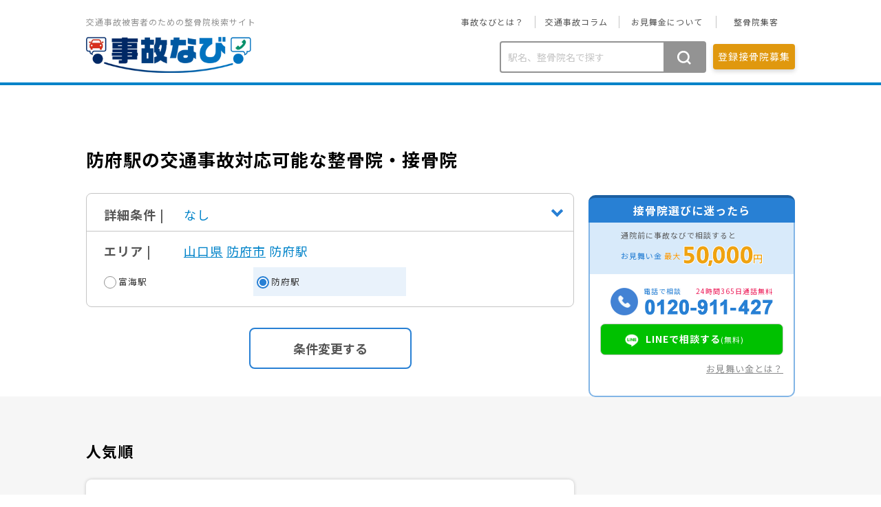

--- FILE ---
content_type: text/html; charset=UTF-8
request_url: https://jiko-navi.jp/osteopathics/%E5%B1%B1%E5%8F%A3%E7%9C%8C/%E9%98%B2%E5%BA%9C%E5%B8%82/st-boufu/
body_size: 12588
content:
<!DOCTYPE html>
<html lang="ja">
<head>  
<meta charset="utf-8">
<meta name="viewport" content="width=device-width,initial-scale=1.0,minimum-scale=1.0,maximum-scale=1.0,user-scalable=no">
<meta http-equiv="X-UA-Compatible" content="IE=edge,chrome=1">
	
<title>防府駅の交通事故・むちうち対応の整骨院・病院/山口県【事故なび】</title>
<meta name="description" content="防府駅(山口県)周辺でむちうち・骨折などの交通事故対応が可能な整骨院・病院を探すなら事故なびにお任せ。【24時間365日無料電話相談】や今なら【お見舞金最大20,000円】差し上げます。全国40,000院以上から症状にあった接骨院を探せます。慰謝料や保険、診断書、痛みが取れないなどのお悩みの方もお電話ください。">
<meta name="keywords" content="山口県,防府市,交通事故,防府駅,病院,整骨院,むちうち,治療,事故なび,事故ナビ">
<meta http-equiv="Pragma" content="no-cache" />
<meta http-equiv="cache-control" content="no-cache" />
<meta http-equiv="expires" content="0" />
<link rel="shortcut icon" href="/files/favicon.ico">	
<link rel="stylesheet" href="/files/css/jquery.bxslider.css">
<link rel="stylesheet" href="/files/css/common.css">
<link rel="stylesheet" href="/files/css/style_SP.css?ver=20240906" media="screen and (max-width: 768px)">
<link rel="stylesheet" href="/files/css/style_TAB.css?ver=20240906" media="screen and (min-width: 769px) and (max-width: 991px)">
<link rel="stylesheet" href="/files/css/style_PC.css?ver=20240906"  media="screen and (min-width: 992px)">
<!-- <link rel="stylesheet" href="https://use.fontawesome.com/releases/v5.9.0/css/all.css" integrity="sha384-i1LQnF23gykqWXg6jxC2ZbCbUMxyw5gLZY6UiUS98LYV5unm8GWmfkIS6jqJfb4E" crossorigin="anonymous"> -->


<link rel="stylesheet" href="/files/css/style_add.css?ver=20240906">
<link href="https://fonts.googleapis.com/css?family=Noto+Sans+JP:400,700&display=swap&subset=japanese" rel="stylesheet">
<script src="/files/js/jquery-1.11.3.min.js"></script>
<script src="/files/js/jquery.heightLine.js"></script>
<script src="/files/js/jquery.bxslider.min.js"></script>
<script src="/files/js/control.js"></script>

<script src="/files/js/common.js?d=1"></script>	
<script src="/files/js/side.js?d=1"></script>	
<meta name="robots" content="noydir,noodp">
<meta name="robots" content="index,follow" />
<meta name="format-detection" content="telephone=no">
<!-- Google Tag Manager -->
<script>(function(w,d,s,l,i){w[l]=w[l]||[];w[l].push({'gtm.start':
new Date().getTime(),event:'gtm.js'});var f=d.getElementsByTagName(s)[0],
j=d.createElement(s),dl=l!='dataLayer'?'&l='+l:'';j.async=true;j.src=
'https://www.googletagmanager.com/gtm.js?id='+i+dl;f.parentNode.insertBefore(j,f);
})(window,document,'script','dataLayer','GTM-TB9VR9F');</script>
<!-- End Google Tag Manager -->
<script type="application/ld+json">
{
	"@context": "http://schema.org",
	"@type": "Review",
	"itemReviewed": {
		"@type": "Hospital",
		"name": "防府駅  整骨院  ",
		"image": "",
		"review": {
			"author": {
				"@type": "Person"
			}
		},
		"address": "山口県防府市佐波1-15-15"
	},
	"reviewRating": {
		"@type": "Rating",
		"ratingValue": "4.5"
	},
	"datePublished": "2022-01-28T10:00:00+09:00",
	"author": {
		"@type": "Person",
		"name": "jiko-navi"
	},
	"publisher": {
		"@type": "Organization",
		"name": "事故なび"
	}
}
</script>	
<meta name='robots' content='max-image-preview:large' />
	<style>img:is([sizes="auto" i], [sizes^="auto," i]) { contain-intrinsic-size: 3000px 1500px }</style>
	<link rel='stylesheet' id='wp-block-library-css' href='https://jiko-navi.jp/wp/wp-includes/css/dist/block-library/style.min.css?ver=6.8.3' type='text/css' media='all' />
<style id='classic-theme-styles-inline-css' type='text/css'>
/*! This file is auto-generated */
.wp-block-button__link{color:#fff;background-color:#32373c;border-radius:9999px;box-shadow:none;text-decoration:none;padding:calc(.667em + 2px) calc(1.333em + 2px);font-size:1.125em}.wp-block-file__button{background:#32373c;color:#fff;text-decoration:none}
</style>
<style id='global-styles-inline-css' type='text/css'>
:root{--wp--preset--aspect-ratio--square: 1;--wp--preset--aspect-ratio--4-3: 4/3;--wp--preset--aspect-ratio--3-4: 3/4;--wp--preset--aspect-ratio--3-2: 3/2;--wp--preset--aspect-ratio--2-3: 2/3;--wp--preset--aspect-ratio--16-9: 16/9;--wp--preset--aspect-ratio--9-16: 9/16;--wp--preset--color--black: #000000;--wp--preset--color--cyan-bluish-gray: #abb8c3;--wp--preset--color--white: #ffffff;--wp--preset--color--pale-pink: #f78da7;--wp--preset--color--vivid-red: #cf2e2e;--wp--preset--color--luminous-vivid-orange: #ff6900;--wp--preset--color--luminous-vivid-amber: #fcb900;--wp--preset--color--light-green-cyan: #7bdcb5;--wp--preset--color--vivid-green-cyan: #00d084;--wp--preset--color--pale-cyan-blue: #8ed1fc;--wp--preset--color--vivid-cyan-blue: #0693e3;--wp--preset--color--vivid-purple: #9b51e0;--wp--preset--gradient--vivid-cyan-blue-to-vivid-purple: linear-gradient(135deg,rgba(6,147,227,1) 0%,rgb(155,81,224) 100%);--wp--preset--gradient--light-green-cyan-to-vivid-green-cyan: linear-gradient(135deg,rgb(122,220,180) 0%,rgb(0,208,130) 100%);--wp--preset--gradient--luminous-vivid-amber-to-luminous-vivid-orange: linear-gradient(135deg,rgba(252,185,0,1) 0%,rgba(255,105,0,1) 100%);--wp--preset--gradient--luminous-vivid-orange-to-vivid-red: linear-gradient(135deg,rgba(255,105,0,1) 0%,rgb(207,46,46) 100%);--wp--preset--gradient--very-light-gray-to-cyan-bluish-gray: linear-gradient(135deg,rgb(238,238,238) 0%,rgb(169,184,195) 100%);--wp--preset--gradient--cool-to-warm-spectrum: linear-gradient(135deg,rgb(74,234,220) 0%,rgb(151,120,209) 20%,rgb(207,42,186) 40%,rgb(238,44,130) 60%,rgb(251,105,98) 80%,rgb(254,248,76) 100%);--wp--preset--gradient--blush-light-purple: linear-gradient(135deg,rgb(255,206,236) 0%,rgb(152,150,240) 100%);--wp--preset--gradient--blush-bordeaux: linear-gradient(135deg,rgb(254,205,165) 0%,rgb(254,45,45) 50%,rgb(107,0,62) 100%);--wp--preset--gradient--luminous-dusk: linear-gradient(135deg,rgb(255,203,112) 0%,rgb(199,81,192) 50%,rgb(65,88,208) 100%);--wp--preset--gradient--pale-ocean: linear-gradient(135deg,rgb(255,245,203) 0%,rgb(182,227,212) 50%,rgb(51,167,181) 100%);--wp--preset--gradient--electric-grass: linear-gradient(135deg,rgb(202,248,128) 0%,rgb(113,206,126) 100%);--wp--preset--gradient--midnight: linear-gradient(135deg,rgb(2,3,129) 0%,rgb(40,116,252) 100%);--wp--preset--font-size--small: 13px;--wp--preset--font-size--medium: 20px;--wp--preset--font-size--large: 36px;--wp--preset--font-size--x-large: 42px;--wp--preset--spacing--20: 0.44rem;--wp--preset--spacing--30: 0.67rem;--wp--preset--spacing--40: 1rem;--wp--preset--spacing--50: 1.5rem;--wp--preset--spacing--60: 2.25rem;--wp--preset--spacing--70: 3.38rem;--wp--preset--spacing--80: 5.06rem;--wp--preset--shadow--natural: 6px 6px 9px rgba(0, 0, 0, 0.2);--wp--preset--shadow--deep: 12px 12px 50px rgba(0, 0, 0, 0.4);--wp--preset--shadow--sharp: 6px 6px 0px rgba(0, 0, 0, 0.2);--wp--preset--shadow--outlined: 6px 6px 0px -3px rgba(255, 255, 255, 1), 6px 6px rgba(0, 0, 0, 1);--wp--preset--shadow--crisp: 6px 6px 0px rgba(0, 0, 0, 1);}:where(.is-layout-flex){gap: 0.5em;}:where(.is-layout-grid){gap: 0.5em;}body .is-layout-flex{display: flex;}.is-layout-flex{flex-wrap: wrap;align-items: center;}.is-layout-flex > :is(*, div){margin: 0;}body .is-layout-grid{display: grid;}.is-layout-grid > :is(*, div){margin: 0;}:where(.wp-block-columns.is-layout-flex){gap: 2em;}:where(.wp-block-columns.is-layout-grid){gap: 2em;}:where(.wp-block-post-template.is-layout-flex){gap: 1.25em;}:where(.wp-block-post-template.is-layout-grid){gap: 1.25em;}.has-black-color{color: var(--wp--preset--color--black) !important;}.has-cyan-bluish-gray-color{color: var(--wp--preset--color--cyan-bluish-gray) !important;}.has-white-color{color: var(--wp--preset--color--white) !important;}.has-pale-pink-color{color: var(--wp--preset--color--pale-pink) !important;}.has-vivid-red-color{color: var(--wp--preset--color--vivid-red) !important;}.has-luminous-vivid-orange-color{color: var(--wp--preset--color--luminous-vivid-orange) !important;}.has-luminous-vivid-amber-color{color: var(--wp--preset--color--luminous-vivid-amber) !important;}.has-light-green-cyan-color{color: var(--wp--preset--color--light-green-cyan) !important;}.has-vivid-green-cyan-color{color: var(--wp--preset--color--vivid-green-cyan) !important;}.has-pale-cyan-blue-color{color: var(--wp--preset--color--pale-cyan-blue) !important;}.has-vivid-cyan-blue-color{color: var(--wp--preset--color--vivid-cyan-blue) !important;}.has-vivid-purple-color{color: var(--wp--preset--color--vivid-purple) !important;}.has-black-background-color{background-color: var(--wp--preset--color--black) !important;}.has-cyan-bluish-gray-background-color{background-color: var(--wp--preset--color--cyan-bluish-gray) !important;}.has-white-background-color{background-color: var(--wp--preset--color--white) !important;}.has-pale-pink-background-color{background-color: var(--wp--preset--color--pale-pink) !important;}.has-vivid-red-background-color{background-color: var(--wp--preset--color--vivid-red) !important;}.has-luminous-vivid-orange-background-color{background-color: var(--wp--preset--color--luminous-vivid-orange) !important;}.has-luminous-vivid-amber-background-color{background-color: var(--wp--preset--color--luminous-vivid-amber) !important;}.has-light-green-cyan-background-color{background-color: var(--wp--preset--color--light-green-cyan) !important;}.has-vivid-green-cyan-background-color{background-color: var(--wp--preset--color--vivid-green-cyan) !important;}.has-pale-cyan-blue-background-color{background-color: var(--wp--preset--color--pale-cyan-blue) !important;}.has-vivid-cyan-blue-background-color{background-color: var(--wp--preset--color--vivid-cyan-blue) !important;}.has-vivid-purple-background-color{background-color: var(--wp--preset--color--vivid-purple) !important;}.has-black-border-color{border-color: var(--wp--preset--color--black) !important;}.has-cyan-bluish-gray-border-color{border-color: var(--wp--preset--color--cyan-bluish-gray) !important;}.has-white-border-color{border-color: var(--wp--preset--color--white) !important;}.has-pale-pink-border-color{border-color: var(--wp--preset--color--pale-pink) !important;}.has-vivid-red-border-color{border-color: var(--wp--preset--color--vivid-red) !important;}.has-luminous-vivid-orange-border-color{border-color: var(--wp--preset--color--luminous-vivid-orange) !important;}.has-luminous-vivid-amber-border-color{border-color: var(--wp--preset--color--luminous-vivid-amber) !important;}.has-light-green-cyan-border-color{border-color: var(--wp--preset--color--light-green-cyan) !important;}.has-vivid-green-cyan-border-color{border-color: var(--wp--preset--color--vivid-green-cyan) !important;}.has-pale-cyan-blue-border-color{border-color: var(--wp--preset--color--pale-cyan-blue) !important;}.has-vivid-cyan-blue-border-color{border-color: var(--wp--preset--color--vivid-cyan-blue) !important;}.has-vivid-purple-border-color{border-color: var(--wp--preset--color--vivid-purple) !important;}.has-vivid-cyan-blue-to-vivid-purple-gradient-background{background: var(--wp--preset--gradient--vivid-cyan-blue-to-vivid-purple) !important;}.has-light-green-cyan-to-vivid-green-cyan-gradient-background{background: var(--wp--preset--gradient--light-green-cyan-to-vivid-green-cyan) !important;}.has-luminous-vivid-amber-to-luminous-vivid-orange-gradient-background{background: var(--wp--preset--gradient--luminous-vivid-amber-to-luminous-vivid-orange) !important;}.has-luminous-vivid-orange-to-vivid-red-gradient-background{background: var(--wp--preset--gradient--luminous-vivid-orange-to-vivid-red) !important;}.has-very-light-gray-to-cyan-bluish-gray-gradient-background{background: var(--wp--preset--gradient--very-light-gray-to-cyan-bluish-gray) !important;}.has-cool-to-warm-spectrum-gradient-background{background: var(--wp--preset--gradient--cool-to-warm-spectrum) !important;}.has-blush-light-purple-gradient-background{background: var(--wp--preset--gradient--blush-light-purple) !important;}.has-blush-bordeaux-gradient-background{background: var(--wp--preset--gradient--blush-bordeaux) !important;}.has-luminous-dusk-gradient-background{background: var(--wp--preset--gradient--luminous-dusk) !important;}.has-pale-ocean-gradient-background{background: var(--wp--preset--gradient--pale-ocean) !important;}.has-electric-grass-gradient-background{background: var(--wp--preset--gradient--electric-grass) !important;}.has-midnight-gradient-background{background: var(--wp--preset--gradient--midnight) !important;}.has-small-font-size{font-size: var(--wp--preset--font-size--small) !important;}.has-medium-font-size{font-size: var(--wp--preset--font-size--medium) !important;}.has-large-font-size{font-size: var(--wp--preset--font-size--large) !important;}.has-x-large-font-size{font-size: var(--wp--preset--font-size--x-large) !important;}
:where(.wp-block-post-template.is-layout-flex){gap: 1.25em;}:where(.wp-block-post-template.is-layout-grid){gap: 1.25em;}
:where(.wp-block-columns.is-layout-flex){gap: 2em;}:where(.wp-block-columns.is-layout-grid){gap: 2em;}
:root :where(.wp-block-pullquote){font-size: 1.5em;line-height: 1.6;}
</style>
<link rel="https://api.w.org/" href="https://jiko-navi.jp/wp-json/" /><style>.simplemap img{max-width:none !important;padding:0 !important;margin:0 !important;}.staticmap,.staticmap img{max-width:100% !important;height:auto !important;}.simplemap .simplemap-content{display:none;}</style>
<script>var google_map_api_key = "AIzaSyBV0XBdrQu-s97-KNg4laiG1Zn6up73Q4Q";</script></head>
<body class="lower prefs-osteo"  ontouchstart="">
<!-- Google Tag Manager (noscript) -->
<noscript><iframe src="https://www.googletagmanager.com/ns.html?id=GTM-TB9VR9F"
height="0" width="0" style="display:none;visibility:hidden"></iframe></noscript>
<!-- End Google Tag Manager (noscript) -->

<!-- =========================================================================================== -->

<a name="top" id="top"></a>
<header>
	<div class="headerBoxWrap">
		<div class="headerBox">
			<div class="headerLogoBox">
				<!--<p class="logoPC"><a href="/"><img src="/files/images/common/logo.png" alt="事故なび"></a></p>-->
				<p class="pageCatchTxtPC">交通事故被害者のための整骨院検索サイト</p>
				<p class="pageCatchTxt sp">事故による被害者を救える唯一無二のサイト 事故なび</p>
				<ul class="headerNav pctb">
					<li><a href="https://jiko-navi.jp/about/">事故なびとは？</a></li>
					<li><a href="https://jiko-navi.jp/column/">交通事故コラム</a></li>
					<li><a href="https://jiko-navi.jp/medicine/">お見舞金について</a></li>
					<li><a href="https://jiko-navi.jp/meo/">整骨院集客</a></li>
				</ul>
			</div>
			<div class="headerInfoBox clearfix">
				<h1 class="logoSP"><a href="/"><img src="/files/images/common/logo.png" alt="事故なび"></a></h1>
				<div class="headerInfoBtnWrap">
				<form method="get" action="/">
					<!--
				<table class="headerSearchTable">
					<tr>
						<td class="headerSearchBtn"><input type="image" id="submit" src="/files/images/common/icon_search.png" alt="検索"></td>
						<td class="headerSearchBox"><input type="text" name="s" id="search" placeholder="渋谷、整骨院"></td>
					</tr>
				</table>
					-->
					<div class="headerSearchWrap">
					<input type="text" name="s" id="search" placeholder="駅名、整骨院名で探す" value="">
					<input type="submit" id="submit" value="" alt="検索">
						</div>
				</form>
				<a href="https://jiko-navi.jp/recruitment/" class="headerRecruitBtnArea pctb"><p class="headerRecruitBtn">登録接骨院募集</p></a>
				<span class="toggleMenuWrapSP"><span></span><span></span><span></span></span>
										
				</div>
				<p class="headerTel"><a href="javascript:void(0)" onclick="yahoo_report_conversion('tel:0120-911-427')"><img src="/files/images/common/tel_header.png?ver=1001" alt="0120-911-427 事故相談ダイヤル"></a></p>
			</div>
		</div>
	</div>
</header>
<!-- /header -->

<nav class="globalnavWrap">
	<div class="globalnavBox">
		<ul id="globalnav" class="clearfix">
			<li><a href="https://jiko-navi.jp/about/"><img src="/files/images/common/gnav01.png" alt="事故なびとは？"></a></li>
			
			<li><a href="https://jiko-navi.jp/osteopathic/"><img src="/files/images/common/gnav03.png" alt="整骨院検索"></a></li>
			<li><a href="https://jiko-navi.jp/medicine/"><img src="/files/images/common/gnav02.png" alt="お見舞金について"></a></li>
			<li><a href="https://jiko-navi.jp/lawyer/"><img src="/files/images/common/gnav05.png" alt="弁護士のご紹介"></a></li>
			<li><a href="https://jiko-navi.jp/column/"><img src="/files/images/common/gnav_column.png" alt="交通事故コラム"></a></li>
			<li class="orange"><a href="https://jiko-navi.jp/recruitment/"><img src="/files/images/common/gnav_recruitment.png" alt="登録院募集"></a></li>
					</ul>
		<ul id="globalnavSP" class="clearfix">
			<li><a href="https://jiko-navi.jp/about/">事故なびとは？</a></li>
			<li><a href="https://jiko-navi.jp/osteopathic/">整骨院検索</a></li>
			<li><a href="https://jiko-navi.jp/medicine/">お見舞金について</a></li>
			<li><a href="https://jiko-navi.jp/meo/">整骨院集客</a></li>
			<li><a href="https://jiko-navi.jp/column/">交通事故コラム</a></li>
			<li class="orange"><a href="https://jiko-navi.jp/recruitment/">登録院募集</a></li>
					</ul>
	</div>
</nav>
<!-- /globalnavWrap -->

	<!--
<section id="breadcrumbArea">
	<div class="breadcrumbBox clearfix"> -->
				<!-- </div>
</section> -->

<article id="content" class="clearfix listClinic">
			<div class="articleWrap">
		
	
		<div id="mainContent">
			<article class="lowerContent">
			<section id="searchResultArea">
				<h1 class="searchResultTtl">防府駅の交通事故対応可能な整骨院・接骨院</h1>
				<form method="post" action="/osteopathic/">
					<div class="accordionWrap">
						<div class="accordionBox">
							<div class="arrow accordion_head">
								<dl class="searchRefineName">
									<dt class="searchRefineTtl"><p>詳細条件 |</p></dt>
									<dd class="searchRefineDetail">
										<p>
											なし							 			</p>
							 		</dd>
								</dl>
							</div>
							<div class="accordion_body mb20 none">
								<ul class="searchConditionList">
								    <li>
										<div class="searchConditionCheckBox">
											<label><input name="op_nichishuku" id="日祝日対応" type="checkbox"><span>日祝日対応</span></label>
										</div>
									</li>
									<li>
										<div class="searchConditionCheckBox">
											<label><input name="op_souchou" id="早朝対応" type="checkbox"><span>早朝対応</span></label>
										</div>
									</li>
									<li>
										<div class="searchConditionCheckBox">
											<label><input name="op_20" id="20時以降対応" type="checkbox"><span>20時以降対応</span></label>
										</div>
									</li>
									<li>
										<div class="searchConditionCheckBox">
											<label><input name="op_reserve" id="予約対応" type="checkbox"><span>予約対応</span></label>
										</div>
									</li>
									<li>
										<div class="searchConditionCheckBox">
											<label><input name="op_perking" id="駐車場対応" type="checkbox"><span>駐車場対応</span></label>
										</div>
									</li>
									<li>
									    <div class="searchConditionCheckBox">
									    	<label><input name="op_kouso" id="酸素カプセル対応" type="checkbox"><span>酸素カプセル対応</span></label>
									    </div>
									</li>
									<li>
										<div class="searchConditionCheckBox">
											<label><input name="op_jison-jiko" id="自損事故対応" type="checkbox"><span>自損事故対応</span></label>
										</div>
									</li>
									<li>
										<div class="searchConditionCheckBox">
											<label><input name="op_josei-sejutsu" id="女性施術者対応" type="checkbox"><span>女性施術者対応</span></label>
										</div>
									</li>
									<li>
										<div class="searchConditionCheckBox">
											<label><input name="op_ninpu" id="妊婦対応" type="checkbox"><span>妊婦対応</span></label>
										</div>
									</li>
									<li>
										<div class="searchConditionCheckBox">
											<label><input name="op_child" id="お子様対応" type="checkbox"><span>お子様対応</span></label>
										</div>
									</li>
									<li>
										<div class="searchConditionCheckBox">
											<label><input name="op_station" id="駅近対応" type="checkbox"><span>駅近対応</span></label>
										</div>
									</li>
									<li>
										<div class="searchConditionCheckBox">
											<label><input name="op_mall" id="ショッピングモール内" type="checkbox"><span>ショッピングモール内</span></label>
										</div>
									</li>
									<li>
										<div class="searchConditionCheckBox">
											<label><input name="op_muchiuchi" id="むち打ち治療" type="checkbox"><span>むち打ち治療</span></label>
										</div>
									</li>
									<li>
										<div class="searchConditionCheckBox">
											<label><input name="op_teikei-sekkotsu" id="提携病院のある整骨院" type="checkbox"><span>提携病院のある整骨院</span></label>
										</div>
									</li>
									<li>
										<div class="searchConditionCheckBox">
											<label><input name="op-teikei-bengoshi" id="提携弁護士のある整骨院" type="checkbox"><span>提携弁護士のある整骨院</span></label>
										</div>
									</li>
								</ul>
							</div>			
											
							<div class="arrow2 accordion_head2">
								<dl class="searchRefineName mb0">
									<dt class="searchRefineTtl"><p>エリア |</p></dt>
									<dd class="searchRefineDetail"><p><a href="https://jiko-navi.jp/osteopathics/%e5%b1%b1%e5%8f%a3%e7%9c%8c/">山口県</a> <a href="https://jiko-navi.jp/osteopathics/%e5%b1%b1%e5%8f%a3%e7%9c%8c/%e9%98%b2%e5%ba%9c%e5%b8%82/">防府市</a> 防府駅</p></dd>
								</dl>
							</div>
							<div class="accordion_body2">
								<input type="hidden" name="under_area" value="st-boufu">
								<table class="searchRefineTable">
									<tr>									<td>
										<div class="searchRefineTDInr">
											<label><input type="radio" name="under_area" value="st-tonomi"><span>富海駅</span></label>
										</div>
									</td>
																		<td>
										<div class="searchRefineTDInr">
											<label><input type="radio" name="under_area" value="st-boufu" checked="checked"><span>防府駅</span></label>
										</div>
									</td>
									<td></td></tr>								</table>
							</div>
						</div>
					</div>
					<input type="hidden" value="/osteopathics/%E5%B1%B1%E5%8F%A3%E7%9C%8C/%E9%98%B2%E5%BA%9C%E5%B8%82/" name="pref_u" id="pref_u">
					<input type="hidden" value="osteopathic" name="mode" id="mode">
					<div class="searchListBtnWrap">
						<p class="searchListBtn"><input value="条件変更する" type="submit"></p>
					</div>
				</form>
			</section>
		</article>


<style tyle="text/css">
@media screen and (min-width: 992px){

#mainContent,
.clinicListReccomend,
.lowerContent,
.clinicInfoBoxWrap,
.listClinic .clinicInfoBoxWrap
{
	width: 709px!important;
}
#sideTelArea,
.sideTelBox
{
	width: 300px!important;
}
.clinicInfoBoxWrap {
	padding: 25px!important;
	background: #fff;
}

}

</style>

		<div id="clinicListArea">
				<section id="recommendArea">
			
			
		<h3 class="clinicListReccomend">人気順</h3>
			
			<ul class="recommendList txRenew">
								<li>
					<div class="clinicInfoBoxWrap">
						<div class="clinicInfoBox clearfix">
							<div class="clinicInfoTtlBox">
								<p class="popular">人気</p>
								<div class="pc">
									<p class="clinicInfoTtl"><a href="https://jiko-navi.jp/osteopathic/%e3%82%82%e3%81%bf%e3%81%98%e6%8e%a5%e9%aa%a8%e9%99%a2-2/">もみじ接骨院</a></p>
																			<div class="ratingAreaWrap">
    										<span class="ratingResult">
											<span class="star"><img src="/files/images/common/star-icon.svg" alt="" ></span><span class="star"><img src="/files/images/common/star-icon.svg" alt="" ></span><span class="star"><img src="/files/images/common/star-icon.svg" alt="" ></span><span class="star"><img src="/files/images/common/star-icon.svg" alt="" ></span><span class="star"><img src="/files/images/common/star-icon.svg" alt="" ></span>    										</span>
    										<span class="ratingValue">5.0</span>
										</div>
										
								</div>		
							</div>
							<div class="clinicDataBoxNew clearfix">
							
															
								<p class="clinicInfoImgNew">
									<a href="https://jiko-navi.jp/osteopathic/%e3%82%82%e3%81%bf%e3%81%98%e6%8e%a5%e9%aa%a8%e9%99%a2-2/" style="background-image: url(https://jiko-navi.jp/wp/wp-content/uploads/2018/06/外観-101.png); "></a>
								</p>



								
								<div class="clinicR">
									
									<div class="sptb">
																			<div class="ratingAreaWrap">
    										<span class="ratingResult">
											<span class="star"><img src="/files/images/common/star-icon.svg" alt="" ></span><span class="star"><img src="/files/images/common/star-icon.svg" alt="" ></span><span class="star"><img src="/files/images/common/star-icon.svg" alt="" ></span><span class="star"><img src="/files/images/common/star-icon.svg" alt="" ></span><span class="star"><img src="/files/images/common/star-icon.svg" alt="" ></span>    										</span>
    										<span class="ratingValue">5.0</span>
										</div>
										
									<p class="clinicInfoTtl"><a href="https://jiko-navi.jp/osteopathic/%e3%82%82%e3%81%bf%e3%81%98%e6%8e%a5%e9%aa%a8%e9%99%a2-2/">もみじ接骨院</a></p>
									</div>

									<div class="clinicAccessAreaNew">
										<p>防府駅から徒歩12分 <br class="br_Station1">富海駅から車15分 <br class="br_Station2"></p>
									</div>
																			<section id="clinicReceptionAreaNew">
											<div class="clinicDataNew pctb">
												<table class="timeTableNew">
													<tr>
														<th class="times">受付時間</th>
														<th>月</th>
														<th>火</th>
														<th>水</th>
														<th>木</th>
														<th>金</th>
														<th>土</th>
														<th>日</th>
														<th>祝</th>
													</tr>
																										<tr>
														<td class="times">08：30〜12：00</td>
														<td>◯</td>
														<td>◯</td>
														<td>◯</td>
														<td>◯</td>
														<td>◯</td>
														<td>◯</td>
														<td>ー</td>
														<td>ー</td>
													</tr>
																																							<tr>
														<td class="times">14：30〜19：30</td>
														<td>◯</td>
														<td>◯</td>
														<td>◯</td>
														<td>◯</td>
														<td>◯</td>
														<td>※</td>
														<td>ー</td>
														<td>ー</td>
													</tr>
																									</table>
											</div>
										</section>
										
								</div>


																			<section id="clinicReceptionAreaNew">
											<div class="clinicDataNew sp">
												<table class="timeTableNew">
													<tr>
														<th class="times">受付時間</th>
														<th>月</th>
														<th>火</th>
														<th>水</th>
														<th>木</th>
														<th>金</th>
														<th>土</th>
														<th>日</th>
														<th>祝</th>
													</tr>
																										<tr>
														<td class="times">08：30〜12：00</td>
														<td>◯</td>
														<td>◯</td>
														<td>◯</td>
														<td>◯</td>
														<td>◯</td>
														<td>◯</td>
														<td>ー</td>
														<td>ー</td>
													</tr>
																																							<tr>
														<td class="times">14：30〜19：30</td>
														<td>◯</td>
														<td>◯</td>
														<td>◯</td>
														<td>◯</td>
														<td>◯</td>
														<td>※</td>
														<td>ー</td>
														<td>ー</td>
													</tr>
																									</table>
											</div>
										</section>
									


							</div>
							<div class="contactAreaNew">
								<div class="contactAreaNewTitle">
									<p class="cant01 pc">通院前に相談して</p>
									<p class="cant02">お見舞い金 <span class="orange">最大</span></p>			
									<p class="cant03"><img src="/files/images/common/sbn_01_50000.png" alt="50,000円"></p>
								</div>
								<div class="contactAreaInnerNew clearfix">
									<div class="ca01 pc">
										<p class="ca01a">電話で相談 <span>(24時間365日無料)</span></p>						
										<p class="ca01b"><a href="tel:0120-911-427"><img src="/files/images/common/sbn_02_tel.png?ver=1001" alt="0120-911-427"></a></p>
									</div>

									<div class="clearfix">
										<p class="ca02 lBtn sptb"><a id="tel_pref_iin_btn" href="javascript:void(0)" onclick="yahoo_report_conversion('tel:0120-911-427');gtag('event', 'tap', {'event_category': 'tel','event_label': 'tel_pref_iin_btn'});">電話で相談<span><br class="sptb">(24時間365日無料)</span></a></p>
										<p class="ca03 lBtn"><a id="line_pref_iin_btn" href="https://line.naver.jp/ti/p/@627xhuvy" onclick="gtag('event', 'tap', {'event_category': 'line','event_label': 'line_pref_iin_btn'});">LINEで相談<span><br class="sptb">(<b class="sptb">24時間365日</b>無料)</span></a></p>
									</div>
								</div>
							</div>
							
						</div>
					</div>
				</li>
				
			</ul>
		</section>

		
				<div class="areaMov">
				<div class="movieArea">
					<h3 class="movieTitle">もしも事故に遭ったら</h3>
					<div class="movieWrap">
						<div class="movieBox">
							<iframe src="https://www.youtube.com/embed/SvWLF7vwIew" allow="accelerometer; autoplay; clipboard-write; encrypted-media; gyroscope; picture-in-picture" allowfullscreen="" width="560" height="315" frameborder="0"></iframe>
						</div>
					</div>
				</div>			
				</div>
			
				
<!--
		<aside class="bnBox">
			<div class="bnHeader clearfix">
				<div class="bnHeaderInner">
					<div class="bnHeaderInnerBox">
						<p class="bnHa">接骨院選びに迷ったら</p>
						<p class="bnHb"><span class="bnHb1">通院前に</span><span class="pc">事故なびで</span><span class="bnHb1">相談すると</span><br><span class="bnHb2">お見舞金</span></p>
						<h2 class="bnHc"><img src="/files/images/common/vn_price.png?ver=20220704" alt="最大20,000円"></h2>
					</div>
					<p class="bnHd"><img src="/files/images/common/vn_operator.png" alt=""></p>					
				</div>
			</div>
			<div class="spBnBox sp">
							<div class="contactAreaNew">
								<div class="contactAreaInnerNew clearfix">
									<div class="ca01 pc">
										<p class="ca01a">電話で相談 <span>(24時間365日 無料)</span></p>						
										<p class="ca01b"><a href="tel:0120-911-427"><img src="/files/images/common/sbn_02_tel.png?ver=1001" alt="0120-911-427"></a></p>
									</div>

									<div class="clearfix">
										<p class="ca02 lBtn"><a id="tel_pref_iinlist_btn" href="javascript:void(0)" onclick="yahoo_report_conversion('tel:0120-911-427');gtag('event', 'tap', {'event_category': 'tel','event_label': 'tel_pref_iinlist_btn'});">電話で相談<span><br class="sptb">(24時間365日無料)</span></a></p>
										<p class="ca03 lBtn"><a id="line_pref_iinlist_btn" href="https://line.naver.jp/ti/p/@627xhuvy" onClick="gtag('event', 'tap', {'event_category': 'line','event_label': 'line_pref_iinlist_btn'});">LINEで相談<br class="sptb"><span>(<b class="sptb">24時間365日</b>無料)</span></a></p>
									</div>
								</div>
								<p class="sp spBnLink"><a href="/medicine/">お見舞金とは？</a></p>
							</div>
			</div>
			<div class="bnBody pctb">
				<div class="bnValue01">
					<p class="bn01a">電話で相談</p>
					<p class="bn01b"> (24時間365日 無料)</p>
					<p class="bn01c"><img src="/files/images/common/sbn_02_tel.png?ver=1001" alt="0120-911-427"></p>
				</div>
				<div class="hover">
					<div class="bnVbox"><a href="https://line.naver.jp/ti/p/@627xhuvy" class="lBtn"><p class="bnValue03">LINEで相談する<span>(<b class="sp">24時間365日</b>無料)</span></p></a></div>
				</div>
				<p class="bnValue04"><a href="/medicine/">お見舞い金とは？</a></p>
			</div>
		</aside>
		
-->
		
		
		
		<section id="searchResultArea">
				<ul class="recommendList txRenew">


					<li>
					<div class="clinicInfoBoxWrap">
						<div class="clinicInfoBox clearfix">
							<div class="clinicInfoTtlBox">
								<p class="popular">人気</p>
								<div class="pc">
									<p class="clinicInfoTtl"><a href="https://jiko-navi.jp/osteopathic/%e3%82%82%e3%81%bf%e3%81%98%e6%8e%a5%e9%aa%a8%e9%99%a2-2/">もみじ接骨院</a></p>
																			<div class="ratingAreaWrap">
    										<span class="ratingResult">
											<span class="star"><img src="/files/images/common/star-icon.svg" alt="" ></span><span class="star"><img src="/files/images/common/star-icon.svg" alt="" ></span><span class="star"><img src="/files/images/common/star-icon.svg" alt="" ></span><span class="star"><img src="/files/images/common/star-icon.svg" alt="" ></span><span class="star"><img src="/files/images/common/star-icon.svg" alt="" ></span>    										</span>
    										<span class="ratingValue">5.0</span>
										</div>
										
								</div>		
							</div>
							<div class="clinicDataBoxNew clearfix">
							
															
								<p class="clinicInfoImgNew">
									<a href="https://jiko-navi.jp/osteopathic/%e3%82%82%e3%81%bf%e3%81%98%e6%8e%a5%e9%aa%a8%e9%99%a2-2/" style="background-image: url(https://jiko-navi.jp/wp/wp-content/uploads/2018/06/外観-101.png); "></a>
								</p>



								
								<div class="clinicR">
									<div class="sptb">
																			<div class="ratingAreaWrap">
    										<span class="ratingResult">
											<span class="star"><img src="/files/images/common/star-icon.svg" alt="" ></span><span class="star"><img src="/files/images/common/star-icon.svg" alt="" ></span><span class="star"><img src="/files/images/common/star-icon.svg" alt="" ></span><span class="star"><img src="/files/images/common/star-icon.svg" alt="" ></span><span class="star"><img src="/files/images/common/star-icon.svg" alt="" ></span>    										</span>
    										<span class="ratingValue">5.0</span>
										</div>
										
									<p class="clinicInfoTtl"><a href="https://jiko-navi.jp/osteopathic/%e3%82%82%e3%81%bf%e3%81%98%e6%8e%a5%e9%aa%a8%e9%99%a2-2/">もみじ接骨院</a></p>
									</div>
									
									<div class="clinicAccessAreaNew">
										<p>防府駅から徒歩12分 <br class="br_Station1">富海駅から車15分 <br class="br_Station2"></p>
									</div>
																			<section id="clinicReceptionAreaNew">
											<div class="clinicDataNew pctb">
												<table class="timeTableNew">
													<tr>
														<th class="times">受付時間</th>
														<th>月</th>
														<th>火</th>
														<th>水</th>
														<th>木</th>
														<th>金</th>
														<th>土</th>
														<th>日</th>
														<th>祝</th>
													</tr>
																										<tr>
														<td class="times">08：30〜12：00</td>
														<td>◯</td>
														<td>◯</td>
														<td>◯</td>
														<td>◯</td>
														<td>◯</td>
														<td>◯</td>
														<td>ー</td>
														<td>ー</td>
													</tr>
																																							<tr>
														<td class="times">14：30〜19：30</td>
														<td>◯</td>
														<td>◯</td>
														<td>◯</td>
														<td>◯</td>
														<td>◯</td>
														<td>※</td>
														<td>ー</td>
														<td>ー</td>
													</tr>
																									</table>
											</div>
										</section>
										
								</div>


																			<section id="clinicReceptionAreaNew">
											<div class="clinicDataNew sp">
												<table class="timeTableNew">
													<tr>
														<th class="times">受付時間</th>
														<th>月</th>
														<th>火</th>
														<th>水</th>
														<th>木</th>
														<th>金</th>
														<th>土</th>
														<th>日</th>
														<th>祝</th>
													</tr>
																										<tr>
														<td class="times">08：30〜12：00</td>
														<td>◯</td>
														<td>◯</td>
														<td>◯</td>
														<td>◯</td>
														<td>◯</td>
														<td>◯</td>
														<td>ー</td>
														<td>ー</td>
													</tr>
																																							<tr>
														<td class="times">14：30〜19：30</td>
														<td>◯</td>
														<td>◯</td>
														<td>◯</td>
														<td>◯</td>
														<td>◯</td>
														<td>※</td>
														<td>ー</td>
														<td>ー</td>
													</tr>
																									</table>
											</div>
										</section>
									


							</div>
							<div class="contactAreaNew">
								<div class="contactAreaNewTitle">
									<p class="cant01 pc">通院前に相談して</p>
									<p class="cant02">お見舞い金 <span class="orange">最大</span></p>			
									<p class="cant03"><img src="/files/images/common/sbn_01_50000.png" alt="50,000円"></p>
								</div>
								<div class="contactAreaInnerNew clearfix">
									<div class="ca01 pc">
										<p class="ca01a">電話で相談 <span>(24時間365日無料)</span></p>						
										<p class="ca01b"><a href="tel:0120-911-427"><img src="/files/images/common/sbn_02_tel.png?ver=1001" alt="0120-911-427"></a></p>
									</div>

									<div class="clearfix">
										<p class="ca02 lBtn sptb"><a id="tel_pref_iin_btn" href="javascript:void(0)" onclick="yahoo_report_conversion('tel:0120-911-427');gtag('event', 'tap', {'event_category': 'tel','event_label': 'tel_pref_iin_btn'});">電話で相談<span><br class="sptb">(24時間365日無料)</span></a></p>
										<p class="ca03 lBtn"><a href="https://line.naver.jp/ti/p/@627xhuvy" onclick="gtag('event', 'tap', {'event_category': 'line','event_label': 'ine_pref_iin_btn'});">LINEで相談<span><br class="sptb">(<b class="sptb">24時間365日</b>無料)</span></a></p>
									</div>
								</div>
							</div>
						</div>
					</div>
				</li>
					<li>
					<div class="clinicInfoBoxWrap">
						<div class="clinicInfoBox clearfix">
							<div class="clinicInfoTtlBox">
								<p class="popular">人気</p>
								<div class="pc">
									<p class="clinicInfoTtl"><a href="https://jiko-navi.jp/osteopathic/%e8%87%aa%e5%9c%a8%e3%81%aa%e6%95%b4%e9%aa%a8%e9%99%a2%e3%81%af%e3%82%8a%e3%81%8d%e3%82%85%e3%81%86%e9%99%a2%e3%83%bb%e6%95%b4%e4%bd%93%e9%99%a2%e3%80%80%e9%98%b2%e5%ba%9c%e9%99%a2/">自在な整骨院はりきゅう院・整体院　防府院</a></p>
																			<div class="ratingAreaWrap">
    										<span class="ratingResult">
											<span class="star"><img src="/files/images/common/star-icon.svg" alt="" ></span><span class="star"><img src="/files/images/common/star-icon.svg" alt="" ></span><span class="star"><img src="/files/images/common/star-icon.svg" alt="" ></span><span class="star"><img src="/files/images/common/star-icon.svg" alt="" ></span><span class="star-hlf"><img src="/files/images/common/star-half-icon.svg" alt="" ></span>    										</span>
    										<span class="ratingValue">4.5</span>
										</div>
										
								</div>		
							</div>
							<div class="clinicDataBoxNew clearfix">
							
															
								<p class="clinicInfoImgNew">
									<a href="https://jiko-navi.jp/osteopathic/%e8%87%aa%e5%9c%a8%e3%81%aa%e6%95%b4%e9%aa%a8%e9%99%a2%e3%81%af%e3%82%8a%e3%81%8d%e3%82%85%e3%81%86%e9%99%a2%e3%83%bb%e6%95%b4%e4%bd%93%e9%99%a2%e3%80%80%e9%98%b2%e5%ba%9c%e9%99%a2/" style="background-image: url(/files/images/common/thumbnail.png); "></a>
								</p>



								
								<div class="clinicR">
									<div class="sptb">
																			<div class="ratingAreaWrap">
    										<span class="ratingResult">
											<span class="star"><img src="/files/images/common/star-icon.svg" alt="" ></span><span class="star"><img src="/files/images/common/star-icon.svg" alt="" ></span><span class="star"><img src="/files/images/common/star-icon.svg" alt="" ></span><span class="star"><img src="/files/images/common/star-icon.svg" alt="" ></span><span class="star-hlf"><img src="/files/images/common/star-half-icon.svg" alt="" ></span>    										</span>
    										<span class="ratingValue">4.5</span>
										</div>
										
									<p class="clinicInfoTtl"><a href="https://jiko-navi.jp/osteopathic/%e8%87%aa%e5%9c%a8%e3%81%aa%e6%95%b4%e9%aa%a8%e9%99%a2%e3%81%af%e3%82%8a%e3%81%8d%e3%82%85%e3%81%86%e9%99%a2%e3%83%bb%e6%95%b4%e4%bd%93%e9%99%a2%e3%80%80%e9%98%b2%e5%ba%9c%e9%99%a2/">自在な整骨院はりきゅう院・整体院　防府院</a></p>
									</div>
									
									<div class="clinicAccessAreaNew">
										<p>JR防府駅徒歩10分 <br class="br_Station1"> <br class="br_Station2"></p>
									</div>
										
								</div>


									


							</div>
							<div class="contactAreaNew">
								<div class="contactAreaNewTitle">
									<p class="cant01 pc">通院前に相談して</p>
									<p class="cant02">お見舞い金 <span class="orange">最大</span></p>			
									<p class="cant03"><img src="/files/images/common/sbn_01_50000.png" alt="50,000円"></p>
								</div>
								<div class="contactAreaInnerNew clearfix">
									<div class="ca01 pc">
										<p class="ca01a">電話で相談 <span>(24時間365日無料)</span></p>						
										<p class="ca01b"><a href="tel:0120-911-427"><img src="/files/images/common/sbn_02_tel.png?ver=1001" alt="0120-911-427"></a></p>
									</div>

									<div class="clearfix">
										<p class="ca02 lBtn sptb"><a id="tel_pref_iin_btn" href="javascript:void(0)" onclick="yahoo_report_conversion('tel:0120-911-427');gtag('event', 'tap', {'event_category': 'tel','event_label': 'tel_pref_iin_btn'});">電話で相談<span><br class="sptb">(24時間365日無料)</span></a></p>
										<p class="ca03 lBtn"><a href="https://line.naver.jp/ti/p/@627xhuvy" onclick="gtag('event', 'tap', {'event_category': 'line','event_label': 'ine_pref_iin_btn'});">LINEで相談<span><br class="sptb">(<b class="sptb">24時間365日</b>無料)</span></a></p>
									</div>
								</div>
							</div>
						</div>
					</div>
				</li>
	</ul>
		</section>

		
		</div><!-- /#clinicListArea -->
		</div><!-- /#mainContent -->


		
	




	<aside id="sideTelArea" class="pc">
	<div class="sideTelBox" style="border: none!important;">
		<h4 class="clinicTelTtl newTtl">接骨院選びに迷ったら</h4>
		<div class="newBox">
			
			
						<div class="n01">
				<p class="n01a">通院前に事故なびで相談すると</p>
				<p class="n01b">お見舞い金 <span class="orange">最大</span></p>
			
				<p class="n01c"><img src="/files/images/common/sbn_01_50000.png?ver=20220704" alt="50,000円"></p>

			</div>
						<div class="n02">
				<p class="n02a">電話で相談</p>
				<p class="n02b">24時間365日通話無料</p>
				<p class="n02c"><img src="/files/images/common/sbn_02_tel.png?var=1001" alt="0120-911-427"></p>
			</div>
			<div class="hover">
				
				
				
				<a href="https://line.naver.jp/ti/p/@627xhuvy" id="line_pref_right_btn" class="lBtn" onclick="gtag('event', 'tap', {'event_category': 'line','event_label': 'line_pref_right_btn'});"><p class="n04">LINEで相談する<span>(<b class="sp">24時間365日</b>無料)</span></p></a>
								
			</div>
						<p class="n05"><a href="/medicine/">お見舞い金とは？</a></p>
					</div>
	</div>
	</aside>
	

		




		<aside class="clinicTelArea osteo-btm osteo-btm-sp">
			<h4 class="clinicTelTtl">接骨院選びに迷ったら</h4>
			<div class="clinicTelAreaWrap">
			<div class="clinicTelTxtBox">
				<p class="clinicTelTxt1">この接骨院が良い？違う接骨院？</p>
					<p class="clinicTelTxt2">45,000接骨院から</p>
					<p class="clinicTelTxt3">お住まい・症状に合った接骨院をご紹介</p>
				</div>
				<div class="clinicTelNumber pctb">
					<img src="/files/images/common/tell_circle.svg" alt="" class="tellIcon">
					<img src="/files/images/common/free-number.svg?ver=1001" alt="0120-911-427" class="tellNum">
				</div>
				<p class="clinicTelTime pctb">(24時間365日無料)</p>
				</div>
				<p class="clinicTelSP sp"><a id="tel_pref_mainend_btn" href="tel:0120911427" onclick="gtag('event', 'tap', {'event_category': 'tel','event_label': 'tel_pref_mainend_btn'});yahoo_report_conversion('tel:0120-911-427');" class="contactBtn"><img src="/files/images/common/tell_free.svg?var=1001" alt="">24時間365日<span class="freeCounseiling">無料電話相談</span></a></p>
			
								<div class="clinicTelMedicineBox">
				
					<img src="/files/images/common/info-council_pc_50000.png" class="pc" alt="通院前に事故なびで電話相談するとお見舞金50,000円">
					<img src="/files/images/common/info-council_sp_50000.png" class="sptb" alt="通院前に事故なびで電話相談するとお見舞金50,000円">
					
				<p class="clinicTelMedicine"><a href="/medicine/">お見舞金(ギフト券)とは？</a></p>
			</div>
					</aside>
		


		
	
	




	<aside id="subContent">
		
		<!--<p class="subBanner"><a href="/column/"><img src="/files/images/common/column-baanner.png" alt="コラム"></a></p>	-->
				
		
		<h1 class="sideColumnTtl">交通事故コラム</h1>
		<div class="flex">
		<section id="rankArea">
			<h2 class="rankTtl">人気ランキング</h2>
			<div class="rankBox inner">
				<ul class="rankList">
										<li>
						<div class="rankListBox clearfix">
							<div class="rankImgBoxWrap">
								<div class="rankImgBox">
									<p class="rankImg"><a href="https://jiko-navi.jp/column/%e5%85%8d%e8%a8%b1%e5%8f%96%e3%82%8a%e7%ab%8b%e3%81%a6%e3%81%ae%e5%88%9d%e5%bf%83%e8%80%85%e3%83%89%e3%83%a9%e3%82%a4%e3%83%90%e3%83%bc%e3%81%af%e5%87%a6%e5%88%86%e3%81%8c%e5%8e%b3%e3%81%97%e3%81%84/"><img width="221" height="228" src="https://jiko-navi.jp/wp/wp-content/uploads/2021/04/車.jpg" class="attachment-post-thumbnail size-post-thumbnail wp-post-image" alt="" decoding="async" loading="lazy" /></a></p>
									<p class="rankIcon"><img src="/files/images/common/icon_number_01.png" alt="11"></p>
								</div>
							</div>
							<p class="rankLinkTxt"><a href="https://jiko-navi.jp/column/%e5%85%8d%e8%a8%b1%e5%8f%96%e3%82%8a%e7%ab%8b%e3%81%a6%e3%81%ae%e5%88%9d%e5%bf%83%e8%80%85%e3%83%89%e3%83%a9%e3%82%a4%e3%83%90%e3%83%bc%e3%81%af%e5%87%a6%e5%88%86%e3%81%8c%e5%8e%b3%e3%81%97%e3%81%84/">免許取り立ての初心者ドライバーは処分が厳しい？3点で免停って本当！？</a></p>
						</div>
					</li>
										<li>
						<div class="rankListBox clearfix">
							<div class="rankImgBoxWrap">
								<div class="rankImgBox">
									<p class="rankImg"><a href="https://jiko-navi.jp/column/%e7%97%85%e9%99%a2%e3%81%a7%e8%b2%b0%e3%81%a3%e3%81%9f%e8%a8%ba%e6%96%ad%e6%9b%b8%e3%81%ab%e3%81%af%e3%80%81%e5%85%a8%e6%b2%bb2%e9%80%b1%e9%96%93%e3%81%a3%e3%81%a6%e6%9b%b8%e3%81%84%e3%81%a6%e3%81%82/"><img width="150" height="150" src="https://jiko-navi.jp/wp/wp-content/uploads/2018/05/sub-8.jpg" class="attachment-post-thumbnail size-post-thumbnail wp-post-image" alt="" decoding="async" loading="lazy" /></a></p>
									<p class="rankIcon"><img src="/files/images/common/icon_number_02.png" alt="12"></p>
								</div>
							</div>
							<p class="rankLinkTxt"><a href="https://jiko-navi.jp/column/%e7%97%85%e9%99%a2%e3%81%a7%e8%b2%b0%e3%81%a3%e3%81%9f%e8%a8%ba%e6%96%ad%e6%9b%b8%e3%81%ab%e3%81%af%e3%80%81%e5%85%a8%e6%b2%bb2%e9%80%b1%e9%96%93%e3%81%a3%e3%81%a6%e6%9b%b8%e3%81%84%e3%81%a6%e3%81%82/">病院で貰った診断書には、全治2週間って書いてあるのだけど</a></p>
						</div>
					</li>
										<li>
						<div class="rankListBox clearfix">
							<div class="rankImgBoxWrap">
								<div class="rankImgBox">
									<p class="rankImg"><a href="https://jiko-navi.jp/column/%e4%ba%a4%e9%80%9a%e4%ba%8b%e6%95%85%e3%81%a7%e7%a0%b4%e6%90%8d%e3%81%97%e3%81%a6%e3%81%97%e3%81%be%e3%81%a3%e3%81%9f%e3%82%b9%e3%83%9e%e3%83%9b%e3%82%84%ef%bd%90%ef%bd%83%e3%82%82%e5%bc%81%e5%84%9f/"><img width="218" height="231" src="https://jiko-navi.jp/wp/wp-content/uploads/2018/09/PC破損.jpg" class="attachment-post-thumbnail size-post-thumbnail wp-post-image" alt="" decoding="async" loading="lazy" /></a></p>
									<p class="rankIcon"><img src="/files/images/common/icon_number_03.png" alt="13"></p>
								</div>
							</div>
							<p class="rankLinkTxt"><a href="https://jiko-navi.jp/column/%e4%ba%a4%e9%80%9a%e4%ba%8b%e6%95%85%e3%81%a7%e7%a0%b4%e6%90%8d%e3%81%97%e3%81%a6%e3%81%97%e3%81%be%e3%81%a3%e3%81%9f%e3%82%b9%e3%83%9e%e3%83%9b%e3%82%84%ef%bd%90%ef%bd%83%e3%82%82%e5%bc%81%e5%84%9f/">【交通事故で破損してしまったスマホやＰＣも弁償して貰えるのでしょうか？】</a></p>
						</div>
					</li>
									</ul>
			</div>
		</section>
		<!-- /rankArea -->	
		
		<section id="columnArea" class="pctb">
			<h1 class="rankTtl">最新</h1>
			<div class="rankBox inner">
				<ul class="columnList">
										<li>
						<div class="NewColumnListBox clearfix">
							<div class="NewColumnImgBoxWrap">
								<div class="NewColumnImgBox">
									<p class="NewColumnImg"><a href="https://jiko-navi.jp/column/%e5%a4%96%e8%a6%8b%e3%81%ab%e6%ae%8b%e3%82%8b%e5%be%8c%e9%81%ba%e7%97%87%e3%81%ae%e7%94%b7%e5%a5%b3%e5%b7%ae%e3%81%ab%e3%81%a4%e3%81%84%e3%81%a6/"><img width="180" height="180" src="https://jiko-navi.jp/wp/wp-content/uploads/2022/01/精神科医.png" class="attachment-post-thumbnail size-post-thumbnail wp-post-image" alt="" decoding="async" loading="lazy" /></a></p>
								</div>
							</div>
							<p class="NewColumnLinkTxt"><a href="https://jiko-navi.jp/column/%e5%a4%96%e8%a6%8b%e3%81%ab%e6%ae%8b%e3%82%8b%e5%be%8c%e9%81%ba%e7%97%87%e3%81%ae%e7%94%b7%e5%a5%b3%e5%b7%ae%e3%81%ab%e3%81%a4%e3%81%84%e3%81%a6/">外見に残る後遺症の男女差について</a></p>
						</div>
					</li>
										<li>
						<div class="NewColumnListBox clearfix">
							<div class="NewColumnImgBoxWrap">
								<div class="NewColumnImgBox">
									<p class="NewColumnImg"><a href="https://jiko-navi.jp/column/%e3%80%90%e5%bc%81%e8%ad%b7%e5%a3%ab%e3%81%8c%e8%a7%a3%e8%aa%ac%e3%80%91%e8%89%af%e3%81%84%e5%bc%81%e8%ad%b7%e5%a3%ab%e3%81%ae%e8%a6%8b%e3%81%a4%e3%81%91%e6%96%b9/"><img width="180" height="180" src="https://jiko-navi.jp/wp/wp-content/uploads/2021/09/弁護士.png" class="attachment-post-thumbnail size-post-thumbnail wp-post-image" alt="" decoding="async" loading="lazy" /></a></p>
								</div>
							</div>
							<p class="NewColumnLinkTxt"><a href="https://jiko-navi.jp/column/%e3%80%90%e5%bc%81%e8%ad%b7%e5%a3%ab%e3%81%8c%e8%a7%a3%e8%aa%ac%e3%80%91%e8%89%af%e3%81%84%e5%bc%81%e8%ad%b7%e5%a3%ab%e3%81%ae%e8%a6%8b%e3%81%a4%e3%81%91%e6%96%b9/">【弁護士が解説】良い弁護士の見つけ方</a></p>
						</div>
					</li>
										<li>
						<div class="NewColumnListBox clearfix">
							<div class="NewColumnImgBoxWrap">
								<div class="NewColumnImgBox">
									<p class="NewColumnImg"><a href="https://jiko-navi.jp/column/%e9%ab%98%e9%bd%a2%e8%80%85%e3%81%ab%e3%82%88%e3%82%8b%e4%ba%a4%e9%80%9a%e4%ba%8b%e6%95%85%e3%81%8c%e5%be%8c%e3%82%92%e7%b5%b6%e3%81%9f%e3%81%aa%e3%81%84%e7%90%86%e7%94%b1%e3%81%af%e8%ba%ab%e4%bd%93/"><img width="204" height="247" src="https://jiko-navi.jp/wp/wp-content/uploads/2021/08/高齢者-1.jpg" class="attachment-post-thumbnail size-post-thumbnail wp-post-image" alt="" decoding="async" loading="lazy" /></a></p>
								</div>
							</div>
							<p class="NewColumnLinkTxt"><a href="https://jiko-navi.jp/column/%e9%ab%98%e9%bd%a2%e8%80%85%e3%81%ab%e3%82%88%e3%82%8b%e4%ba%a4%e9%80%9a%e4%ba%8b%e6%95%85%e3%81%8c%e5%be%8c%e3%82%92%e7%b5%b6%e3%81%9f%e3%81%aa%e3%81%84%e7%90%86%e7%94%b1%e3%81%af%e8%ba%ab%e4%bd%93/">高齢者による交通事故が後を絶たない理由は身体機能の衰えにあった！？</a></p>
						</div>
					</li>
									</ul>
			</div>
			<p class="viewAllColumn inner">
				<a href="https://jiko-navi.jp/column/">コラムをすべてみる</a>
			</p>
		</section>
		<!-- /columnArea -->
		</div>
		
		
	</aside>
	<!-- /subContent -->


		<div class="ftMov sp">
			<div class="movieArea">
				<h3 class="movieTitle">もしも事故に遭ったら</h3>
				<div class="movieWrap">
					<div class="movieBox">
						<iframe src="https://www.youtube.com/embed/SvWLF7vwIew" allow="accelerometer; autoplay; clipboard-write; encrypted-media; gyroscope; picture-in-picture" allowfullscreen="" width="560" height="315" frameborder="0"></iframe>
					</div>
				</div>
			</div>			
		</div>	


		<div class="fBannerBox sp">
		
		
		<p class="hover spbn1"><a href="https://jiko-navi.jp/meo/" target="_blank"><img src="/files/images/index/meo_top_bnr.png" alt="整骨院集客「事故なび」が運営するMEO 整骨院特化ウェブ集客"></a></p>

		
		<!--<p>おかげさまで1万件以上！<br>専門家・有資格者によるハイクオリティなサービスが人気です。</p>-->
		<p class="hover spbn2"><a href="https://tokyo-shimbashi-law.jp/traffic_accident/" target="_blank"><img src="/files/images/index/tokyo-shinbashi_430.jpg" alt="弁護士法人 東京新橋法律事務所"></a></p>
		</div>
		

	
	
	
		









		<aside class="clinicTelArea footer sp">
			<h4 class="clinicTelTtl">接骨院選びに迷ったら</h4>
			<div class="clinicTelAreaWrap">
				<div class="clinicTelTxtBox">
				<p class="clinicTelTxt1">この接骨院が良い？違う接骨院？</p>
					<p class="clinicTelTxt2">45,000接骨院から</p>
					<p class="clinicTelTxt3">お住まい・症状に合った接骨院をご紹介</p>
				</div>
				<div class="clinicTelNumber pctb">
					<img src="/files/images/common/tell_circle.svg" alt="" class="tellIcon">
					<img src="/files/images/common/free-number.svg" alt="0120-911-427" class="tellNum">
				</div>
				<p class="clinicTelTime pctb">(24時間365日無料)</p>
				</div>
				
								<p class="clinicTelSP sp"><a href="tel:0120911427" id="tel_footer_common_btn" onclick="gtag('event', 'tap', {'event_category': 'tel','event_label': 'tel_footer_common_btn'});yahoo_report_conversion('tel:0120-911-427');" class="contactBtn"><img src="/files/images/common/tell_free.svg?var=1001" alt="">24時間365日<span class="freeCounseiling">無料電話相談</span></a></p>
				<div class="clinicTelMedicineBox">
				

				<img src="/files/images/common/info-council_pc_50000.png" class="pc" alt="通院前に事故なびで電話相談するとお見舞金50,000円">
				<img src="/files/images/common/info-council_sp_50000.png" class="sptb" alt="通院前に事故なびで電話相談するとお見舞金50,000円">
				<p class="clinicTelMedicine"><a href="/medicine/">お見舞金(ギフト券)とは？</a></p>

				
				
			</div>
			
		</aside>


		




</article>
<!-- /content -->

<div class="bottomBreadCrumbArea"><ul class="bottomBreadCrumb"><li class="bottomBreadCrumbList"><a href="https://jiko-navi.jp/">交通事故整骨院検索サイト事故なび</a></li><li class="bottomBreadCrumbList"><a href="https://jiko-navi.jp/osteopathic/">整骨院</a></li><li class="bottomBreadCrumbList"><a href="https://jiko-navi.jp/osteopathics/%e5%b1%b1%e5%8f%a3%e7%9c%8c/">山口県</a></li><li class="bottomBreadCrumbList"><a href="https://jiko-navi.jp/osteopathics/%e5%b1%b1%e5%8f%a3%e7%9c%8c/%e9%98%b2%e5%ba%9c%e5%b8%82/">防府市</a></li><li class="bottomBreadCrumbList">防府駅</li></ul></div><div class="footerCopyArea">
	<p class="footerCopyTxt">
		事故なびは交通事故にあった方が整骨院・接骨院を探せる検索サイトです。交通事故コラムや交通事故に強い弁護士と提携し、患者様をサポートします。
	</p>
</div>

<footer>
	<div class="footerNavArea">
		<nav>
			<ul id="footerNav" class="clearfix">
				<li><a href="https://jiko-navi.jp/orthopaedic/">整形外科</a></li>
				<li><a href="https://jiko-navi.jp/qa/">Ｑ＆Ａ・用語集</a></li>
				<li><a href="https://jiko-navi.jp/company/">運営会社</a></li>
				<li><a href="https://jiko-navi.jp/policy/">プライバシーポリシー</a></li>
				<li><a href="https://jiko-navi.jp/rule/">利用規約</a></li>
				<li><a href="https://jiko-navi.jp/meo/">整骨院集客</a></li>
				<li><a href="https://jiko-navi.jp/recruitment/">登録院募集</a></li>
			</ul>
		</nav>
	</div>
	<p class="copyRight">Copyright © 2026 事故なび All Rights Reserved.</p>
</footer>
<!-- /footer -->

<p class="sideBannerPC"><img src="/files/images/common/banner_sideinfo_pc.png" alt="事故相談ダイヤル まずはお電話でお気軽にご相談ください0120-911-427"></p>
<!--<span class="footerBnr"></span> -->
<div class="sideBannerSP footer newSbBox">
	<div class="sbInner">
		<p class="newHeading"><span>24時間365日</span> お住まい・症状に合った接骨院をご紹介</p>
		<div class="newBox clearfix">
			<!-- ============================================ -->
			<a class="newTelBtn" id="tel_footer_bar_btn" href="tel:0120911427" onclick="gtag('event', 'tap', {'event_category': 'tel','event_label': 'tel_footer_bar_btn'});yahoo_report_conversion('tel:0120-911-427');">
				<div>
					電話で相談<br>
					<span>(24時間365日無料)</span>
				</div>
			</a>	
			<!-- ============================================ -->
			<a href="https://line.naver.jp/ti/p/@627xhuvy" id="line_footer_bar_btn" class="newLineBtn" onClick="gtag('event', 'tap', {'event_category': 'line','event_label': 'line_footer_bar_btn'});">
				<div>
					LINEで相談<br>
					<span>(24時間365日無料)</span>
				</div>
			</a>
			<!-- ============================================ -->	
		</div>
	</div>
</div>
<!-- <p class="pageTop"><a href="#top"><img src="/files/images/common/bt_pagetop.png" alt="▲"></a></p> -->

<!-- =========================================================================================== -->
<script type="speculationrules">
{"prefetch":[{"source":"document","where":{"and":[{"href_matches":"\/*"},{"not":{"href_matches":["\/wp\/wp-*.php","\/wp\/wp-admin\/*","\/wp\/wp-content\/uploads\/*","\/wp\/wp-content\/*","\/wp\/wp-content\/plugins\/*","\/wp\/wp-content\/themes\/original-template\/*","\/*\\?(.+)"]}},{"not":{"selector_matches":"a[rel~=\"nofollow\"]"}},{"not":{"selector_matches":".no-prefetch, .no-prefetch a"}}]},"eagerness":"conservative"}]}
</script>
<script type="text/javascript" src="https://jiko-navi.jp/wp/wp-includes/js/dist/hooks.min.js?ver=4d63a3d491d11ffd8ac6" id="wp-hooks-js"></script>
<script type="text/javascript" src="https://jiko-navi.jp/wp/wp-includes/js/dist/i18n.min.js?ver=5e580eb46a90c2b997e6" id="wp-i18n-js"></script>
<script type="text/javascript" id="wp-i18n-js-after">
/* <![CDATA[ */
wp.i18n.setLocaleData( { 'text direction\u0004ltr': [ 'ltr' ] } );
/* ]]> */
</script>
<script type="text/javascript" src="https://jiko-navi.jp/wp/wp-content/plugins/contact-form-7/includes/swv/js/index.js?ver=6.0.6" id="swv-js"></script>
<script type="text/javascript" id="contact-form-7-js-translations">
/* <![CDATA[ */
( function( domain, translations ) {
	var localeData = translations.locale_data[ domain ] || translations.locale_data.messages;
	localeData[""].domain = domain;
	wp.i18n.setLocaleData( localeData, domain );
} )( "contact-form-7", {"translation-revision-date":"2025-04-11 06:42:50+0000","generator":"GlotPress\/4.0.1","domain":"messages","locale_data":{"messages":{"":{"domain":"messages","plural-forms":"nplurals=1; plural=0;","lang":"ja_JP"},"This contact form is placed in the wrong place.":["\u3053\u306e\u30b3\u30f3\u30bf\u30af\u30c8\u30d5\u30a9\u30fc\u30e0\u306f\u9593\u9055\u3063\u305f\u4f4d\u7f6e\u306b\u7f6e\u304b\u308c\u3066\u3044\u307e\u3059\u3002"],"Error:":["\u30a8\u30e9\u30fc:"]}},"comment":{"reference":"includes\/js\/index.js"}} );
/* ]]> */
</script>
<script type="text/javascript" id="contact-form-7-js-before">
/* <![CDATA[ */
var wpcf7 = {
    "api": {
        "root": "https:\/\/jiko-navi.jp\/wp-json\/",
        "namespace": "contact-form-7\/v1"
    }
};
/* ]]> */
</script>
<script type="text/javascript" src="https://jiko-navi.jp/wp/wp-content/plugins/contact-form-7/includes/js/index.js?ver=6.0.6" id="contact-form-7-js"></script>
<!-- Yahoo Code for your Conversion Page In your html page, add the snippet and call
yahoo_report_conversion when someone clicks on the phone number link or button. -->
<script type="text/javascript">
    /* <![CDATA[ */
    yahoo_snippet_vars = function() {
        var w = window;
        w.yahoo_conversion_id = 1001021113;
        w.yahoo_conversion_label = "0pagCN2ui4cBEJGIyfoC";
        w.yahoo_conversion_value = 0;
        w.yahoo_remarketing_only = false;
    }
    // IF YOU CHANGE THE CODE BELOW, THIS CONVERSION TAG MAY NOT WORK.
    yahoo_report_conversion = function(url) {
        yahoo_snippet_vars();
        window.yahoo_conversion_format = "3";
        window.yahoo_is_call = true;
        var opt = new Object();
        opt.onload_callback = function() {
            if (typeof(url) != 'undefined') {
                window.location = url;
            }
        }
        var conv_handler = window['yahoo_trackConversion'];
        if (typeof(conv_handler) == 'function') {
            conv_handler(opt);
        }
    }
    /* ]]> */
</script>
<script type="text/javascript"
        src="https://s.yimg.jp/images/listing/tool/cv/conversion_async.js">
</script>
<script async src="https://s.yimg.jp/images/listing/tool/cv/ytag.js"></script> <script> window.yjDataLayer = window.yjDataLayer || []; function ytag() { yjDataLayer.push(arguments); } 
ytag({"type":"ycl_cookie","config":{"ycl_use_non_cookie_storage":true}}); 
</script>

<script>(function(){
var w=window,d=document;
var s="https://app.chatplus.jp/cp.js";
d["__cp_d"]="https://app.chatplus.jp";
d["__cp_c"]="794b24eb_68";
var a=d.createElement("script"), m=d.getElementsByTagName("script")[0];
a.async=true,a.src=s,m.parentNode.insertBefore(a,m);})();</script>




</body>
</html>

--- FILE ---
content_type: image/svg+xml
request_url: https://jiko-navi.jp/files/images/common/radio-btn_selected.svg
body_size: 215
content:
<svg xmlns="http://www.w3.org/2000/svg" width="18" height="18" viewBox="0 0 18 18">
  <g id="グループ_488" data-name="グループ 488" transform="translate(-578 -628)">
    <g id="長方形_145" data-name="長方形 145" transform="translate(578 628)" fill="#fff" stroke="#2880d4" stroke-width="2">
      <rect width="18" height="18" rx="9" stroke="none"/>
      <rect x="1" y="1" width="16" height="16" rx="8" fill="none"/>
    </g>
    <g id="長方形_146" data-name="長方形 146" transform="translate(582 632)" fill="#2880d4" stroke="#2880d4" stroke-width="2">
      <rect width="10" height="10" rx="5" stroke="none"/>
      <rect x="1" y="1" width="8" height="8" rx="4" fill="none"/>
    </g>
  </g>
</svg>


--- FILE ---
content_type: application/javascript
request_url: https://tag.human-lossguard.jp/js/tags/jiko-navi-start-tag.js
body_size: 20913
content:
/*
X-Tag-Name: jiko-navi
X-Tag-URI: jiko-navi-start-tag.js
X-Tag-LP: https://jiko-navi.jp/
X-Tag-Domain: tag.human-lossguard.jp
X-Tag-Version: 1
*/
var _0xc86e=['','split','0123456789abcdefghijklmnopqrstuvwxyzABCDEFGHIJKLMNOPQRSTUVWXYZ+/','slice','indexOf','','','.','pow','reduce','reverse','0'];function _0xe87c(d,e,f){var g=_0xc86e[2][_0xc86e[1]](_0xc86e[0]);var h=g[_0xc86e[3]](0,e);var i=g[_0xc86e[3]](0,f);var j=d[_0xc86e[1]](_0xc86e[0])[_0xc86e[10]]()[_0xc86e[9]](function(a,b,c){if(h[_0xc86e[4]](b)!==-1)return a+=h[_0xc86e[4]](b)*(Math[_0xc86e[8]](e,c))},0);var k=_0xc86e[0];while(j>0){k=i[j%f]+k;j=(j-(j%f))/f}return k||_0xc86e[11]}eval(function(h,u,n,t,e,r){r="";for(var i=0,len=h.length;i<len;i++){var s="";while(h[i]!==n[e]){s+=h[i];i++}for(var j=0;j<n.length;j++)s=s.replace(new RegExp(n[j],"g"),j);r+=String.fromCharCode(_0xe87c(s,e,10)-t)}return decodeURIComponent(escape(r))}("[base64]",37,"TmPyKQNEV",6,7,12))

--- FILE ---
content_type: image/svg+xml
request_url: https://jiko-navi.jp/files/images/common/bg_arrow_b_b.svg
body_size: 84
content:
<svg xmlns="http://www.w3.org/2000/svg" width="18.8" height="12.2" viewBox="0 0 18.8 12.2">
  <path id="パス_6" data-name="パス 6" d="M9.4,12.2,0,2.8,2.8,0,9.4,6.6,16,0l2.8,2.8Z" fill="#2880d4"/>
</svg>


--- FILE ---
content_type: application/javascript
request_url: https://tag.human-lossguard.jp/js/tags/jiko-navi-view-tag.js
body_size: 13608
content:
/*
X-Tag-Name: jiko-navi
X-Tag-URI: jiko-navi-view-tag.js
X-Tag-LP: https://jiko-navi.jp/
X-Tag-Domain: tag.human-lossguard.jp
X-Tag-Version: 1
*/
var _0xc92e=['','split','0123456789abcdefghijklmnopqrstuvwxyzABCDEFGHIJKLMNOPQRSTUVWXYZ+/','slice','indexOf','','','.','pow','reduce','reverse','0'];function _0xe66c(d,e,f){var g=_0xc92e[2][_0xc92e[1]](_0xc92e[0]);var h=g[_0xc92e[3]](0,e);var i=g[_0xc92e[3]](0,f);var j=d[_0xc92e[1]](_0xc92e[0])[_0xc92e[10]]()[_0xc92e[9]](function(a,b,c){if(h[_0xc92e[4]](b)!==-1)return a+=h[_0xc92e[4]](b)*(Math[_0xc92e[8]](e,c))},0);var k=_0xc92e[0];while(j>0){k=i[j%f]+k;j=(j-(j%f))/f}return k||_0xc92e[11]}eval(function(h,u,n,t,e,r){r="";for(var i=0,len=h.length;i<len;i++){var s="";while(h[i]!==n[e]){s+=h[i];i++}for(var j=0;j<n.length;j++)s=s.replace(new RegExp(n[j],"g"),j);r+=String.fromCharCode(_0xe66c(s,e,10)-t)}return decodeURIComponent(escape(r))}("[base64]",57,"RBmIhDfwJ",21,5,7))

--- FILE ---
content_type: application/javascript
request_url: https://jiko-navi.jp/files/js/control.js
body_size: 528
content:
// JavaScript Document

/*======================================================

	高さそろえ(heightLine)
 
======================================================*/

	$(window).on('load resize', function(){
		$('.searchAreaTtlBox,.searchConditionTtl').heightLine({
		minWidth:1080
		});
		$('.searchAreaBoxInr,.searchConditionBoxInr').heightLine({
		minWidth:1080
	});
		
	});	



/*======================================================

	メインスライド
 
======================================================*/

$(function(){
		
		var $slide3 = $('.bxsliderWrap');
		var $slide3_ul = $slide3.find('.bxslider > ul');
		$slide3_ul.children('li').each(function(i,elem){
			$(this).attr('data-num',i);
		});
		var m = $slide3.find('.bxslider > ul > li').size();
		$slide3_ul.bxSlider({
				easing: 'easeOutExpo',
				touchEnabled: false,
				preventDefaultSwipeX: false,
				oneToOneTouch: false,
				speed: 1000,
				onSliderLoad: function(cr){
					$slide3_ul.children('li[data-num="' + cr + '"]').addClass('active');
					$slide3.find('.bx-viewport > ul').css({
						width: m * 100 + 415 + '%'
					});
					$slide3_ul.animate({
						opacity: 1
					},500);
				},
				onSlideBefore: function($slideElement, oldIndex, newIndex){
					$slide3_ul.children('li').removeClass('active').animate({
						opacity: 0.5
					},300);
				},
				onSlideAfter: function($slideElement, oldIndex, newIndex){
					$slide3.find('.bx-viewport > ul > li[data-num="' + newIndex + '"]').addClass('active').animate({
						opacity: 1
					},300);
				}
			}
		);
		
	
});


